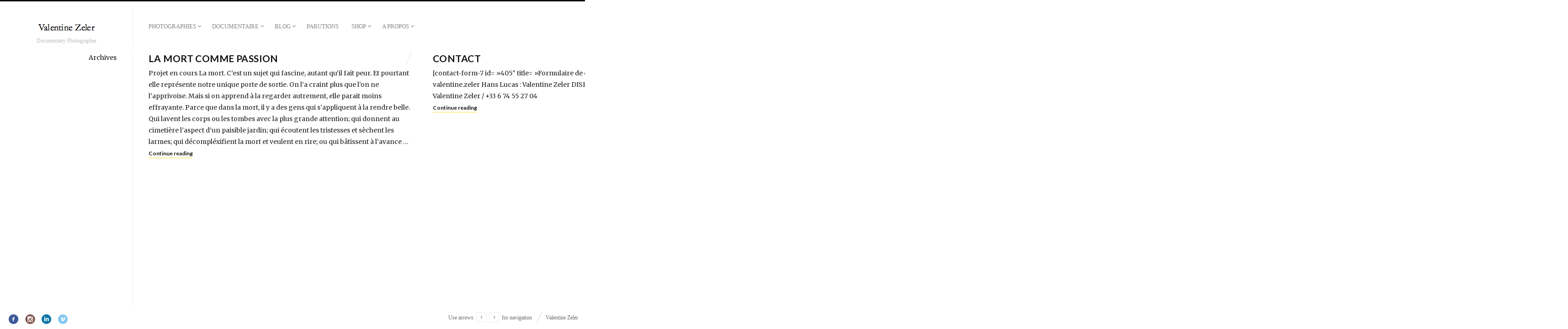

--- FILE ---
content_type: text/html; charset=UTF-8
request_url: http://valentine.zeler.net/type/gallery/
body_size: 10149
content:
<!DOCTYPE html>
<html lang="fr-FR" class="horizontal-page horizontal-posts">
<head>
<meta charset="UTF-8" />
<meta name="viewport" content="width=device-width, initial-scale=1, maximum-scale=1, user-scalable=no" />
<meta http-equiv="X-UA-Compatible" content="IE=Edge,chrome=1">
<title>Galerie &mdash; Formats &mdash; Valentine Zeler</title>
<link rel="profile" href="http://gmpg.org/xfn/11" />
<link rel="pingback" href="http://valentine.zeler.net/xmlrpc.php" />
<link href="https://fonts.googleapis.com/css?family=Merriweather" rel="stylesheet" type="text/css">
<link href="https://fonts.googleapis.com/css?family=Lato:300,400,700" rel="stylesheet" type="text/css">
<!--[if lt IE 9]>
<script src="http://valentine.zeler.net/wp-content/themes/fluxus/js/html5.js" type="text/javascript"></script>
<link rel="stylesheet" href="http://valentine.zeler.net/wp-content/themes/fluxus/css/ie.css" type="text/css" media="all" />
<script type="text/javascript">window.oldie = true;</script>
<![endif]-->
<meta name='robots' content='max-image-preview:large' />
<link rel="alternate" type="application/rss+xml" title="Valentine Zeler &raquo; Flux" href="http://valentine.zeler.net/feed/" />
<link rel="alternate" type="application/rss+xml" title="Valentine Zeler &raquo; Flux des commentaires" href="http://valentine.zeler.net/comments/feed/" />
<link rel="alternate" type="application/rss+xml" title="Flux pour Valentine Zeler &raquo; Galerie Format" href="http://valentine.zeler.net/type/gallery/feed/" />
<style id='wp-img-auto-sizes-contain-inline-css' type='text/css'>
img:is([sizes=auto i],[sizes^="auto," i]){contain-intrinsic-size:3000px 1500px}
/*# sourceURL=wp-img-auto-sizes-contain-inline-css */
</style>
<link rel='stylesheet' id='mb.miniAudioPlayer.css-css' href='http://valentine.zeler.net/wp-content/plugins/wp-miniaudioplayer/css/miniplayer.css?ver=1.9.7' type='text/css' media='screen' />
<style id='wp-emoji-styles-inline-css' type='text/css'>

	img.wp-smiley, img.emoji {
		display: inline !important;
		border: none !important;
		box-shadow: none !important;
		height: 1em !important;
		width: 1em !important;
		margin: 0 0.07em !important;
		vertical-align: -0.1em !important;
		background: none !important;
		padding: 0 !important;
	}
/*# sourceURL=wp-emoji-styles-inline-css */
</style>
<link rel='stylesheet' id='wp-block-library-css' href='http://valentine.zeler.net/wp-includes/css/dist/block-library/style.min.css?ver=6.9' type='text/css' media='all' />
<style id='global-styles-inline-css' type='text/css'>
:root{--wp--preset--aspect-ratio--square: 1;--wp--preset--aspect-ratio--4-3: 4/3;--wp--preset--aspect-ratio--3-4: 3/4;--wp--preset--aspect-ratio--3-2: 3/2;--wp--preset--aspect-ratio--2-3: 2/3;--wp--preset--aspect-ratio--16-9: 16/9;--wp--preset--aspect-ratio--9-16: 9/16;--wp--preset--color--black: #000000;--wp--preset--color--cyan-bluish-gray: #abb8c3;--wp--preset--color--white: #ffffff;--wp--preset--color--pale-pink: #f78da7;--wp--preset--color--vivid-red: #cf2e2e;--wp--preset--color--luminous-vivid-orange: #ff6900;--wp--preset--color--luminous-vivid-amber: #fcb900;--wp--preset--color--light-green-cyan: #7bdcb5;--wp--preset--color--vivid-green-cyan: #00d084;--wp--preset--color--pale-cyan-blue: #8ed1fc;--wp--preset--color--vivid-cyan-blue: #0693e3;--wp--preset--color--vivid-purple: #9b51e0;--wp--preset--gradient--vivid-cyan-blue-to-vivid-purple: linear-gradient(135deg,rgb(6,147,227) 0%,rgb(155,81,224) 100%);--wp--preset--gradient--light-green-cyan-to-vivid-green-cyan: linear-gradient(135deg,rgb(122,220,180) 0%,rgb(0,208,130) 100%);--wp--preset--gradient--luminous-vivid-amber-to-luminous-vivid-orange: linear-gradient(135deg,rgb(252,185,0) 0%,rgb(255,105,0) 100%);--wp--preset--gradient--luminous-vivid-orange-to-vivid-red: linear-gradient(135deg,rgb(255,105,0) 0%,rgb(207,46,46) 100%);--wp--preset--gradient--very-light-gray-to-cyan-bluish-gray: linear-gradient(135deg,rgb(238,238,238) 0%,rgb(169,184,195) 100%);--wp--preset--gradient--cool-to-warm-spectrum: linear-gradient(135deg,rgb(74,234,220) 0%,rgb(151,120,209) 20%,rgb(207,42,186) 40%,rgb(238,44,130) 60%,rgb(251,105,98) 80%,rgb(254,248,76) 100%);--wp--preset--gradient--blush-light-purple: linear-gradient(135deg,rgb(255,206,236) 0%,rgb(152,150,240) 100%);--wp--preset--gradient--blush-bordeaux: linear-gradient(135deg,rgb(254,205,165) 0%,rgb(254,45,45) 50%,rgb(107,0,62) 100%);--wp--preset--gradient--luminous-dusk: linear-gradient(135deg,rgb(255,203,112) 0%,rgb(199,81,192) 50%,rgb(65,88,208) 100%);--wp--preset--gradient--pale-ocean: linear-gradient(135deg,rgb(255,245,203) 0%,rgb(182,227,212) 50%,rgb(51,167,181) 100%);--wp--preset--gradient--electric-grass: linear-gradient(135deg,rgb(202,248,128) 0%,rgb(113,206,126) 100%);--wp--preset--gradient--midnight: linear-gradient(135deg,rgb(2,3,129) 0%,rgb(40,116,252) 100%);--wp--preset--font-size--small: 13px;--wp--preset--font-size--medium: 20px;--wp--preset--font-size--large: 36px;--wp--preset--font-size--x-large: 42px;--wp--preset--spacing--20: 0.44rem;--wp--preset--spacing--30: 0.67rem;--wp--preset--spacing--40: 1rem;--wp--preset--spacing--50: 1.5rem;--wp--preset--spacing--60: 2.25rem;--wp--preset--spacing--70: 3.38rem;--wp--preset--spacing--80: 5.06rem;--wp--preset--shadow--natural: 6px 6px 9px rgba(0, 0, 0, 0.2);--wp--preset--shadow--deep: 12px 12px 50px rgba(0, 0, 0, 0.4);--wp--preset--shadow--sharp: 6px 6px 0px rgba(0, 0, 0, 0.2);--wp--preset--shadow--outlined: 6px 6px 0px -3px rgb(255, 255, 255), 6px 6px rgb(0, 0, 0);--wp--preset--shadow--crisp: 6px 6px 0px rgb(0, 0, 0);}:where(.is-layout-flex){gap: 0.5em;}:where(.is-layout-grid){gap: 0.5em;}body .is-layout-flex{display: flex;}.is-layout-flex{flex-wrap: wrap;align-items: center;}.is-layout-flex > :is(*, div){margin: 0;}body .is-layout-grid{display: grid;}.is-layout-grid > :is(*, div){margin: 0;}:where(.wp-block-columns.is-layout-flex){gap: 2em;}:where(.wp-block-columns.is-layout-grid){gap: 2em;}:where(.wp-block-post-template.is-layout-flex){gap: 1.25em;}:where(.wp-block-post-template.is-layout-grid){gap: 1.25em;}.has-black-color{color: var(--wp--preset--color--black) !important;}.has-cyan-bluish-gray-color{color: var(--wp--preset--color--cyan-bluish-gray) !important;}.has-white-color{color: var(--wp--preset--color--white) !important;}.has-pale-pink-color{color: var(--wp--preset--color--pale-pink) !important;}.has-vivid-red-color{color: var(--wp--preset--color--vivid-red) !important;}.has-luminous-vivid-orange-color{color: var(--wp--preset--color--luminous-vivid-orange) !important;}.has-luminous-vivid-amber-color{color: var(--wp--preset--color--luminous-vivid-amber) !important;}.has-light-green-cyan-color{color: var(--wp--preset--color--light-green-cyan) !important;}.has-vivid-green-cyan-color{color: var(--wp--preset--color--vivid-green-cyan) !important;}.has-pale-cyan-blue-color{color: var(--wp--preset--color--pale-cyan-blue) !important;}.has-vivid-cyan-blue-color{color: var(--wp--preset--color--vivid-cyan-blue) !important;}.has-vivid-purple-color{color: var(--wp--preset--color--vivid-purple) !important;}.has-black-background-color{background-color: var(--wp--preset--color--black) !important;}.has-cyan-bluish-gray-background-color{background-color: var(--wp--preset--color--cyan-bluish-gray) !important;}.has-white-background-color{background-color: var(--wp--preset--color--white) !important;}.has-pale-pink-background-color{background-color: var(--wp--preset--color--pale-pink) !important;}.has-vivid-red-background-color{background-color: var(--wp--preset--color--vivid-red) !important;}.has-luminous-vivid-orange-background-color{background-color: var(--wp--preset--color--luminous-vivid-orange) !important;}.has-luminous-vivid-amber-background-color{background-color: var(--wp--preset--color--luminous-vivid-amber) !important;}.has-light-green-cyan-background-color{background-color: var(--wp--preset--color--light-green-cyan) !important;}.has-vivid-green-cyan-background-color{background-color: var(--wp--preset--color--vivid-green-cyan) !important;}.has-pale-cyan-blue-background-color{background-color: var(--wp--preset--color--pale-cyan-blue) !important;}.has-vivid-cyan-blue-background-color{background-color: var(--wp--preset--color--vivid-cyan-blue) !important;}.has-vivid-purple-background-color{background-color: var(--wp--preset--color--vivid-purple) !important;}.has-black-border-color{border-color: var(--wp--preset--color--black) !important;}.has-cyan-bluish-gray-border-color{border-color: var(--wp--preset--color--cyan-bluish-gray) !important;}.has-white-border-color{border-color: var(--wp--preset--color--white) !important;}.has-pale-pink-border-color{border-color: var(--wp--preset--color--pale-pink) !important;}.has-vivid-red-border-color{border-color: var(--wp--preset--color--vivid-red) !important;}.has-luminous-vivid-orange-border-color{border-color: var(--wp--preset--color--luminous-vivid-orange) !important;}.has-luminous-vivid-amber-border-color{border-color: var(--wp--preset--color--luminous-vivid-amber) !important;}.has-light-green-cyan-border-color{border-color: var(--wp--preset--color--light-green-cyan) !important;}.has-vivid-green-cyan-border-color{border-color: var(--wp--preset--color--vivid-green-cyan) !important;}.has-pale-cyan-blue-border-color{border-color: var(--wp--preset--color--pale-cyan-blue) !important;}.has-vivid-cyan-blue-border-color{border-color: var(--wp--preset--color--vivid-cyan-blue) !important;}.has-vivid-purple-border-color{border-color: var(--wp--preset--color--vivid-purple) !important;}.has-vivid-cyan-blue-to-vivid-purple-gradient-background{background: var(--wp--preset--gradient--vivid-cyan-blue-to-vivid-purple) !important;}.has-light-green-cyan-to-vivid-green-cyan-gradient-background{background: var(--wp--preset--gradient--light-green-cyan-to-vivid-green-cyan) !important;}.has-luminous-vivid-amber-to-luminous-vivid-orange-gradient-background{background: var(--wp--preset--gradient--luminous-vivid-amber-to-luminous-vivid-orange) !important;}.has-luminous-vivid-orange-to-vivid-red-gradient-background{background: var(--wp--preset--gradient--luminous-vivid-orange-to-vivid-red) !important;}.has-very-light-gray-to-cyan-bluish-gray-gradient-background{background: var(--wp--preset--gradient--very-light-gray-to-cyan-bluish-gray) !important;}.has-cool-to-warm-spectrum-gradient-background{background: var(--wp--preset--gradient--cool-to-warm-spectrum) !important;}.has-blush-light-purple-gradient-background{background: var(--wp--preset--gradient--blush-light-purple) !important;}.has-blush-bordeaux-gradient-background{background: var(--wp--preset--gradient--blush-bordeaux) !important;}.has-luminous-dusk-gradient-background{background: var(--wp--preset--gradient--luminous-dusk) !important;}.has-pale-ocean-gradient-background{background: var(--wp--preset--gradient--pale-ocean) !important;}.has-electric-grass-gradient-background{background: var(--wp--preset--gradient--electric-grass) !important;}.has-midnight-gradient-background{background: var(--wp--preset--gradient--midnight) !important;}.has-small-font-size{font-size: var(--wp--preset--font-size--small) !important;}.has-medium-font-size{font-size: var(--wp--preset--font-size--medium) !important;}.has-large-font-size{font-size: var(--wp--preset--font-size--large) !important;}.has-x-large-font-size{font-size: var(--wp--preset--font-size--x-large) !important;}
/*# sourceURL=global-styles-inline-css */
</style>

<style id='classic-theme-styles-inline-css' type='text/css'>
/*! This file is auto-generated */
.wp-block-button__link{color:#fff;background-color:#32373c;border-radius:9999px;box-shadow:none;text-decoration:none;padding:calc(.667em + 2px) calc(1.333em + 2px);font-size:1.125em}.wp-block-file__button{background:#32373c;color:#fff;text-decoration:none}
/*# sourceURL=/wp-includes/css/classic-themes.min.css */
</style>
<link rel='stylesheet' id='fv_flowplayer-css' href='http://valentine.zeler.net/wp-content/fv-flowplayer-custom/style-1.css?ver=1705501871' type='text/css' media='all' />
<link rel='stylesheet' id='fluxus-global-css' href='http://valentine.zeler.net/wp-content/themes/fluxus/css/global.css?ver=1.4.7' type='text/css' media='all' />
<link rel='stylesheet' id='fluxus-grid-css' href='http://valentine.zeler.net/wp-content/themes/fluxus/css/grid.css?ver=1.4.7' type='text/css' media='all' />
<link rel='stylesheet' id='fontello-icons-css' href='http://valentine.zeler.net/wp-content/themes/fluxus/css/fontello.css?ver=1.4.7' type='text/css' media='all' />
<link rel='stylesheet' id='style-css' href='http://valentine.zeler.net/wp-content/themes/fluxus/style.css?ver=1.4.7' type='text/css' media='all' />
<link rel='stylesheet' id='fluxus-responsive-css' href='http://valentine.zeler.net/wp-content/themes/fluxus/css/responsive.css?ver=1.4.7' type='text/css' media='all' />
<link rel='stylesheet' id='fluxus-user-css' href='http://valentine.zeler.net/wp-content/themes/fluxus/user.css?ver=1.4.7' type='text/css' media='all' />
<script type="text/javascript" src="http://valentine.zeler.net/wp-includes/js/jquery/jquery.min.js?ver=3.7.1" id="jquery-core-js"></script>
<script type="text/javascript" src="http://valentine.zeler.net/wp-includes/js/jquery/jquery-migrate.min.js?ver=3.4.1" id="jquery-migrate-js"></script>
<script type="text/javascript" src="http://valentine.zeler.net/wp-content/plugins/wp-miniaudioplayer/js/jquery.mb.miniAudioPlayer.js?ver=1.9.7" id="mb.miniAudioPlayer-js"></script>
<script type="text/javascript" src="http://valentine.zeler.net/wp-content/plugins/wp-miniaudioplayer/js/map_overwrite_default_me.js?ver=1.9.7" id="map_overwrite_default_me-js"></script>
<link rel="https://api.w.org/" href="http://valentine.zeler.net/wp-json/" /><link rel="EditURI" type="application/rsd+xml" title="RSD" href="http://valentine.zeler.net/xmlrpc.php?rsd" />
<meta name="generator" content="WordPress 6.9" />

<!-- start miniAudioPlayer custom CSS -->

<style id="map_custom_css">
       

/* DO NOT REMOVE OR MODIFY */
/*{'skinName': 'mySkin', 'borderRadius': 5, 'main': 'rgb(255, 217, 102)', 'secondary': 'rgb(68, 68, 68)', 'playerPadding': 0}*/
/* END - DO NOT REMOVE OR MODIFY */
/*++++++++++++++++++++++++++++++++++++++++++++++++++
Copyright (c) 2001-2014. Matteo Bicocchi (Pupunzi);
http://pupunzi.com/mb.components/mb.miniAudioPlayer/demo/skinMaker.html

Skin name: mySkin
borderRadius: 5
background: rgb(255, 217, 102)
icons: rgb(68, 68, 68)
border: rgb(55, 55, 55)
borderLeft: rgb(255, 230, 153)
borderRight: rgb(255, 204, 51)
mute: rgba(68, 68, 68, 0.4)
download: rgba(255, 217, 102, 0.4)
downloadHover: rgb(255, 217, 102)
++++++++++++++++++++++++++++++++++++++++++++++++++*/

/* Older browser (IE8) - not supporting rgba() */
.mbMiniPlayer.mySkin .playerTable span{background-color:#ffd966}
.mbMiniPlayer.mySkin .playerTable span.map_play{border-left:1px solid #ffd966;}
.mbMiniPlayer.mySkin .playerTable span.map_volume{border-right:1px solid #ffd966;}
.mbMiniPlayer.mySkin .playerTable span.map_volume.mute{color: #444444;}
.mbMiniPlayer.mySkin .map_download{color: #444444;}
.mbMiniPlayer.mySkin .map_download:hover{color: #444444;}
.mbMiniPlayer.mySkin .playerTable span{color: #444444;}
.mbMiniPlayer.mySkin .playerTable {border: 1px solid #444444 !important;}

/*++++++++++++++++++++++++++++++++++++++++++++++++*/

.mbMiniPlayer.mySkin .playerTable{background-color:transparent; border-radius:5px !important;}
.mbMiniPlayer.mySkin .playerTable span{background-color:rgb(255, 217, 102); padding:3px !important; font-size: 20px;}
.mbMiniPlayer.mySkin .playerTable span.map_time{ font-size: 12px !important; width: 50px !important}
.mbMiniPlayer.mySkin .playerTable span.map_title{ padding:4px !important}
.mbMiniPlayer.mySkin .playerTable span.map_play{border-left:1px solid rgb(255, 204, 51); border-radius:0 4px 4px 0 !important;}
.mbMiniPlayer.mySkin .playerTable span.map_volume{padding-left:6px !important}
.mbMiniPlayer.mySkin .playerTable span.map_volume{border-right:1px solid rgb(255, 230, 153); border-radius:4px 0 0 4px !important;}
.mbMiniPlayer.mySkin .playerTable span.map_volume.mute{color: rgba(68, 68, 68, 0.4);}
.mbMiniPlayer.mySkin .map_download{color: rgba(255, 217, 102, 0.4);}
.mbMiniPlayer.mySkin .map_download:hover{color: rgb(255, 217, 102);}
.mbMiniPlayer.mySkin .playerTable span{color: rgb(68, 68, 68);text-shadow: none!important;}
.mbMiniPlayer.mySkin .playerTable span{color: rgb(68, 68, 68);}
.mbMiniPlayer.mySkin .playerTable {border: 1px solid rgb(55, 55, 55) !important;}
.mbMiniPlayer.mySkin .playerTable span.map_title{color: #000; text-shadow:none!important}
.mbMiniPlayer.mySkin .playerTable .jp-load-bar{background-color:rgba(255, 217, 102, 0.3);}
.mbMiniPlayer.mySkin .playerTable .jp-play-bar{background-color:#ffd966;}
.mbMiniPlayer.mySkin .playerTable span.map_volumeLevel a{background-color:rgb(94, 94, 94); height:80%!important }
.mbMiniPlayer.mySkin .playerTable span.map_volumeLevel a.sel{background-color:#444444;}
.mbMiniPlayer.mySkin  span.map_download{font-size:50px !important;}
/* Wordpress playlist select */
.map_pl_container .pl_item.sel{background-color:#ffd966 !important; color: #444444}
/*++++++++++++++++++++++++++++++++++++++++++++++++*/

       </style>
	
<!-- end miniAudioPlayer custom CSS -->	
<link rel="icon" href="http://valentine.zeler.net/wp-content/uploads/2018/05/cropped-aaa-1-32x32.png" sizes="32x32" />
<link rel="icon" href="http://valentine.zeler.net/wp-content/uploads/2018/05/cropped-aaa-1-192x192.png" sizes="192x192" />
<link rel="apple-touch-icon" href="http://valentine.zeler.net/wp-content/uploads/2018/05/cropped-aaa-1-180x180.png" />
<meta name="msapplication-TileImage" content="http://valentine.zeler.net/wp-content/uploads/2018/05/cropped-aaa-1-270x270.png" />
		<style type="text/css" id="wp-custom-css">
			
		</style>
		</head>

<body class="archive tax-post_format term-post-format-gallery term-5 wp-theme-fluxus">

<div id="page-wrapper">

  <header id="header" class="clearfix">
    <hgroup>
      <h2 class="site-title">
        <a href="http://valentine.zeler.net/" title="Valentine Zeler" rel="home">            <img class="logo logo-no-retina" src="http://valentine.zeler.net/wp-content/uploads/2018/05/Capture-d’écran-2018-05-10-à-17.19.18.png" alt="Valentine Zeler"  width="194" height="56"  />        </a>
      </h2>
                <h2 class="site-description">Documentary Photographer</h2>    </hgroup>

    <div class="site-navigation" data-image="">
      <nav class="primary-navigation"><ul id="menu-menu" class="menu"><li id="menu-item-3610" class="menu-item menu-item-type-taxonomy menu-item-object-fluxus-project-type menu-item-has-children has-children menu-item-3610"><a href="http://valentine.zeler.net/4376-2/photographie/">Photographies</a>
<ul class="sub-menu">
	<li id="menu-item-4473" class="menu-item menu-item-type-taxonomy menu-item-object-fluxus-project-type menu-item-has-children has-children menu-item-4473"><a href="http://valentine.zeler.net/4376-2/projets/">Projets Documentaires</a>
	<ul class="sub-menu">
		<li id="menu-item-4781" class="menu-item menu-item-type-post_type menu-item-object-fluxus_portfolio menu-item-4781"><a href="http://valentine.zeler.net/4376-2/projets/nos-paysages-interieurs/">Nos paysages intérieurs</a></li>
		<li id="menu-item-4982" class="menu-item menu-item-type-post_type menu-item-object-fluxus_portfolio menu-item-4982"><a href="http://valentine.zeler.net/4376-2/projets/marthe-une-maraichere-dans-le-temps-mais-dans-le-vent/">Marthe, une maraîchère dans le temps, mais dans le vent</a></li>
		<li id="menu-item-4476" class="menu-item menu-item-type-post_type menu-item-object-fluxus_portfolio menu-item-4476"><a href="http://valentine.zeler.net/4376-2/projets/memoire-dhommes/">Mémoire d’Hommes</a></li>
		<li id="menu-item-2725" class="menu-item menu-item-type-post_type menu-item-object-fluxus_portfolio menu-item-2725"><a href="http://valentine.zeler.net/4376-2/projets/pour-ne-jamais-oublier/">Pour ne jamais oublier</a></li>
	</ul>
</li>
	<li id="menu-item-1022" class="menu-item menu-item-type-taxonomy menu-item-object-fluxus-project-type menu-item-has-children has-children menu-item-1022"><a href="http://valentine.zeler.net/4376-2/reportage/">Reportage</a>
	<ul class="sub-menu">
		<li id="menu-item-3516" class="menu-item menu-item-type-post_type menu-item-object-fluxus_portfolio menu-item-3516"><a href="http://valentine.zeler.net/4376-2/reportage/sous-les-paves/">Sous les pavés</a></li>
		<li id="menu-item-4985" class="menu-item menu-item-type-post_type menu-item-object-fluxus_portfolio menu-item-4985"><a href="http://valentine.zeler.net/4376-2/reportage/gilets-jaunes-de-la-revolte-a-la-repression/">Gilets Jaunes : De la révolte à la répression</a></li>
		<li id="menu-item-3288" class="menu-item menu-item-type-post_type menu-item-object-fluxus_portfolio menu-item-3288"><a href="http://valentine.zeler.net/4376-2/reportage/un-air-doux-de-fin-de-monde/">Un doux air de fin de monde</a></li>
		<li id="menu-item-986" class="menu-item menu-item-type-post_type menu-item-object-fluxus_portfolio menu-item-986"><a href="http://valentine.zeler.net/4376-2/reportage/fabrication-de-torches/">Des entorches et des hommes</a></li>
	</ul>
</li>
	<li id="menu-item-3522" class="menu-item menu-item-type-taxonomy menu-item-object-fluxus-project-type menu-item-has-children has-children menu-item-3522"><a href="http://valentine.zeler.net/4376-2/portfolio/">Portfolio</a>
	<ul class="sub-menu">
		<li id="menu-item-1871" class="menu-item menu-item-type-post_type menu-item-object-fluxus_portfolio menu-item-1871"><a href="http://valentine.zeler.net/4376-2/portfolio/meli-melo/">Actualité</a></li>
		<li id="menu-item-1869" class="menu-item menu-item-type-post_type menu-item-object-fluxus_portfolio menu-item-1869"><a href="http://valentine.zeler.net/4376-2/portfolio/voyages/">Voyages</a></li>
	</ul>
</li>
	<li id="menu-item-5251" class="menu-item menu-item-type-taxonomy menu-item-object-fluxus-project-type menu-item-has-children has-children menu-item-5251"><a href="http://valentine.zeler.net/4376-2/inclasse/">Inclassés</a>
	<ul class="sub-menu">
		<li id="menu-item-4106" class="menu-item menu-item-type-post_type menu-item-object-fluxus_portfolio menu-item-4106"><a href="http://valentine.zeler.net/4376-2/inclasse/vers-la-lumiere/">Vers la lumière</a></li>
		<li id="menu-item-1200" class="menu-item menu-item-type-post_type menu-item-object-fluxus_portfolio menu-item-1200"><a href="http://valentine.zeler.net/4376-2/photographie/etrange-carnaval/">Etrange soirée</a></li>
		<li id="menu-item-2013" class="menu-item menu-item-type-post_type menu-item-object-fluxus_portfolio menu-item-2013"><a href="http://valentine.zeler.net/4376-2/photographie/lempire-des-lumieres/">L’empire des lumières</a></li>
	</ul>
</li>
</ul>
</li>
<li id="menu-item-3855" class="menu-item menu-item-type-taxonomy menu-item-object-post_tag menu-item-has-children has-children menu-item-3855"><a href="http://valentine.zeler.net/tag/documentaire/">Documentaire</a>
<ul class="sub-menu">
	<li id="menu-item-3856" class="menu-item menu-item-type-post_type menu-item-object-post menu-item-3856"><a href="http://valentine.zeler.net/journal-dun-confinement/">Journal d’un confinement</a></li>
</ul>
</li>
<li id="menu-item-999" class="menu-item menu-item-type-taxonomy menu-item-object-category menu-item-has-children has-children menu-item-999"><a href="http://valentine.zeler.net/category/blog/">Blog</a>
<ul class="sub-menu">
	<li id="menu-item-1018" class="menu-item menu-item-type-taxonomy menu-item-object-category menu-item-has-children has-children menu-item-1018"><a href="http://valentine.zeler.net/category/interviews/">Histoires</a>
	<ul class="sub-menu">
		<li id="menu-item-3563" class="menu-item menu-item-type-post_type menu-item-object-post menu-item-3563"><a href="http://valentine.zeler.net/recit-de-siberie-2020/">Récit de Sibérie – 2020</a></li>
		<li id="menu-item-1985" class="menu-item menu-item-type-post_type menu-item-object-post menu-item-1985"><a href="http://valentine.zeler.net/la-mort-comme-passion/">La mort comme passion</a></li>
		<li id="menu-item-1305" class="menu-item menu-item-type-post_type menu-item-object-post menu-item-1305"><a href="http://valentine.zeler.net/mon-mai-68/">Mon Mai 68</a></li>
		<li id="menu-item-742" class="menu-item menu-item-type-post_type menu-item-object-post menu-item-742"><a href="http://valentine.zeler.net/guerre-politique-a-travers-lobjectif-de-jean-claude-coutausse/">Guerre et politique, vu à travers l’objectif de Jean Claude Coutausse</a></li>
		<li id="menu-item-744" class="menu-item menu-item-type-post_type menu-item-object-post menu-item-744"><a href="http://valentine.zeler.net/combattre-photographie-zakaria-abdelkafi/">Combattre par la photographie, Zakaria Abdelkafi</a></li>
		<li id="menu-item-741" class="menu-item menu-item-type-post_type menu-item-object-post menu-item-741"><a href="http://valentine.zeler.net/corentin-fohlen-loin-cliches-de-haiti/">Corentin Fohlen, loin des clichés de Haïti</a></li>
	</ul>
</li>
</ul>
</li>
<li id="menu-item-1445" class="menu-item menu-item-type-post_type menu-item-object-fluxus_portfolio menu-item-1445"><a href="http://valentine.zeler.net/4376-2/uncategorized/publications/">Parutions</a></li>
<li id="menu-item-2481" class="menu-item menu-item-type-taxonomy menu-item-object-fluxus-project-type menu-item-has-children has-children menu-item-2481"><a href="http://valentine.zeler.net/4376-2/shop/">Shop</a>
<ul class="sub-menu">
	<li id="menu-item-1618" class="menu-item menu-item-type-post_type menu-item-object-fluxus_portfolio menu-item-1618"><a href="http://valentine.zeler.net/4376-2/shop/tirages/">Tirages Photos</a></li>
</ul>
</li>
<li id="menu-item-1970" class="menu-item menu-item-type-taxonomy menu-item-object-category menu-item-has-children has-children menu-item-1970"><a href="http://valentine.zeler.net/category/a-propos/">A propos</a>
<ul class="sub-menu">
	<li id="menu-item-1880" class="menu-item menu-item-type-post_type menu-item-object-post menu-item-1880"><a href="http://valentine.zeler.net/about/">Présentation &#038; contact</a></li>
	<li id="menu-item-3549" class="menu-item menu-item-type-post_type menu-item-object-post menu-item-3549"><a href="http://valentine.zeler.net/livres/">Livres en PDF</a></li>
	<li id="menu-item-5183" class="menu-item menu-item-type-taxonomy menu-item-object-fluxus-project-type menu-item-has-children has-children menu-item-5183"><a href="http://valentine.zeler.net/4376-2/residence/">Résidences</a>
	<ul class="sub-menu">
		<li id="menu-item-5177" class="menu-item menu-item-type-post_type menu-item-object-fluxus_portfolio menu-item-5177"><a href="http://valentine.zeler.net/4376-2/residence/a-coeur-de-musique/">A coeur de musique</a></li>
		<li id="menu-item-4991" class="menu-item menu-item-type-post_type menu-item-object-page menu-item-4991"><a href="http://valentine.zeler.net/residences/">Les p’tits Vosgiens</a></li>
	</ul>
</li>
</ul>
</li>
</ul></nav>    </div>
  </header>
  <div id="main" class="site site-with-sidebar">
    <div id="content" class="site-content">
            <div class="horizontal-content">                    <div class="horizontal-item">
                        <article id="post-1978" class="post-1978 post type-post status-publish format-gallery hentry category-projets post_format-post-format-gallery post-without-featured-image">	<div class="text-contents">
			<header class="entry-header">
				<h1 class="entry-title">
					<a href="http://valentine.zeler.net/la-mort-comme-passion/" title="Permalink to La mort comme passion">
						La mort comme passion					</a>
				</h1>
				<time class="entry-date" datetime="2018-12-22T19:20:36+01:00" pubdate></time>			</header>
		<div class="entry-summary"><p>Projet en cours La mort. C&rsquo;est un sujet qui fascine, autant qu&rsquo;il fait peur. Et pourtant elle représente notre unique porte de sortie. On l&rsquo;a craint plus que l&rsquo;on ne l&rsquo;apprivoise. Mais si on apprend à la regarder autrement, elle parait moins effrayante. Parce que dans la mort, il y a des gens qui s&rsquo;appliquent à la rendre belle. Qui lavent les corps ou les tombes avec la plus grande attention; qui donnent au cimetière l&rsquo;aspect d&rsquo;un paisible jardin; qui écoutent les tristesses et sèchent les larmes; qui décompléxifient la mort et veulent en rire; ou qui bâtissent à l&rsquo;avance &hellip;</p>
<div class="wrap-excerpt-more"><a class="excerpt-more" href="http://valentine.zeler.net/la-mort-comme-passion/">Continue reading</a></div>
		</div>

	</div>

</article>
                    </div>
                                        <div class="horizontal-item">
                        <article id="post-591" class="post-591 post type-post status-publish format-gallery hentry category-a-propos category-contact post_format-post-format-gallery post-without-featured-image">	<div class="text-contents">
			<header class="entry-header">
				<h1 class="entry-title">
					<a href="http://valentine.zeler.net/contact/" title="Permalink to Contact">
						Contact					</a>
				</h1>
				<time class="entry-date" datetime="2018-11-21T14:42:00+01:00" pubdate></time>			</header>
		<div class="entry-summary"><p>[contact-form-7 id= »405&Prime; title= »Formulaire de contact 1&Prime;] Instagram : valentine.zeler Hans Lucas : Valentine Zeler DISPONIBLE POUR DES COMMANDES Valentine Zeler / +33 6 74 55 27 04</p>
<div class="wrap-excerpt-more"><a class="excerpt-more" href="http://valentine.zeler.net/contact/">Continue reading</a></div>
		</div>

	</div>

</article>
                    </div>
                                        <div class="horizontal-item">
                        <article id="post-1567" class="post-1567 post type-post status-publish format-gallery hentry category-diaporamas-sonores post_format-post-format-gallery post-without-featured-image">	<div class="text-contents">
			<header class="entry-header">
				<h1 class="entry-title">
					<a href="http://valentine.zeler.net/la-pagode-vietnamienne-a-evry/" title="Permalink to La Pagode Vietnamienne à Evry">
						La Pagode Vietnamienne à Evry					</a>
				</h1>
				<time class="entry-date" datetime="2018-10-27T21:37:27+02:00" pubdate></time>			</header>
		<div class="entry-summary"><p>Tous les deux ans, Vénérables et Fidèles Bouddhistes du monde entier se réunissent à l&rsquo;occasion d’une congrégation Intercontinentale. Des centaines de bouddhistes se sont cette année retrouvés à la Pagode Khanh Anh d’Evry, la plus grande Pagode d’Europe pour la 11e journée du Ressourcement. Entre conférences, prières et manifestation*, ce diaporama sonore raconte le quotidien à la Pagode durant cet événement symbolique pour la communauté bouddhique vietnamienne. *Manifestation au Trocadéro contre le projet portant sur la création de Zones Economiques Spéciales au Vietnam louées à la Chine.</p>
<div class="wrap-excerpt-more"><a class="excerpt-more" href="http://valentine.zeler.net/la-pagode-vietnamienne-a-evry/">Continue reading</a></div>
		</div>

	</div>

</article>
                    </div>
                                        <div class="horizontal-item">
                        <article id="post-1210" class="post-1210 post type-post status-publish format-gallery hentry category-diaporamas-sonores post_format-post-format-gallery post-without-featured-image">	<div class="text-contents">
			<header class="entry-header">
				<h1 class="entry-title">
					<a href="http://valentine.zeler.net/mon-mai-68/" title="Permalink to Mon Mai 68">
						Mon Mai 68					</a>
				</h1>
				<time class="entry-date" datetime="2018-03-26T17:00:05+02:00" pubdate></time>			</header>
		<div class="entry-summary"><p>Mai 68. Ça parait loin et pourtant c&rsquo;est toujours présent. Il y a 50 ans, la France a connu dans ses rues, l&rsquo;hécatombe. Paris. L&rsquo;anarchisme dans sa splendeur, la joie, la fête, la revendication, la confrontation et l&rsquo;action. La parole libre et la cohésion. A travers ces portraits, on peut se plonger à nouveau dans cet événement qui a marqué l&rsquo;histoire. Un événement où tous les espoirs étaient permis. Khaya, Martine et Francis nous racontent leur Mai 68, chacun l&rsquo;ayant vécu à sa manière. De tous, il en ressort une certaine nostalgie. Ils en sont conscients, ce mouvement social a &hellip;</p>
<div class="wrap-excerpt-more"><a class="excerpt-more" href="http://valentine.zeler.net/mon-mai-68/">Continue reading</a></div>
		</div>

	</div>

</article>
                    </div>
                                        <div class="horizontal-item">
                        <article id="post-748" class="post-748 post type-post status-publish format-gallery hentry category-a-propos category-livres post_format-post-format-gallery post-without-featured-image">	<div class="text-contents">
			<header class="entry-header">
				<h1 class="entry-title">
					<a href="http://valentine.zeler.net/livres/" title="Permalink to Livres">
						Livres					</a>
				</h1>
				<time class="entry-date" datetime="2017-12-10T20:42:53+01:00" pubdate></time>			</header>
		<div class="entry-summary"><p>Livres auto-édités, disponibles en pdf : ○ Carnet de voyage de mon voyage en Sibérie : Russie 2020 ○ Le fond de l&rsquo;air est jaune : Livre photo ○ Sous les voiles, la condition de la femme indienne : Livre Photo ○ Varanasi, entre tradition et mondialisation : Livre Photo Bonne lecture 🙂</p>
<div class="wrap-excerpt-more"><a class="excerpt-more" href="http://valentine.zeler.net/livres/">Continue reading</a></div>
		</div>

	</div>

</article>
                    </div>
                                </div>    </div>

    <div class="sidebar sidebar-general widget-area">
    <div class="scroll-container">
        <div class="scrollbar"><div class="track"><div class="thumb"><div class="end"></div></div></div></div>
        <div class="viewport">
            <div class="overview">
                
                        <hgroup class="archive-results-hgroup">
                            <h2 class="subtitle">Archives                            </h2>
                            <h1 class="title">                            </h1>
                        </hgroup>            </div>
        </div>
    </div>

</div>
</div>


    <div id="footer-push"></div>
</div><!-- #page-wrapper -->

<footer id="footer">
    <div class="footer-inner clearfix">
                    <div class="social-networks"><a class="icon-social icon-facebook-circled" href="https://www.facebook.com/valentine.zeler" target="_blank" title="Connect on Facebook" rel="nofollow"></a><a class="icon-social icon-instagram-circled" href="https://www.instagram.com/valentine.zeler/" target="_blank" title="Connect on Instagram" rel="nofollow"></a><a class="icon-social icon-linkedin-circled" href="https://www.linkedin.com/in/valentine-zeler-91b05290/" target="_blank" title="Connect on Linkedin" rel="nofollow"></a><a class="icon-social icon-vimeo-circled" href="https://vimeo.com/user79847329" target="_blank" title="Connect on Vimeo" rel="nofollow"></a></div>        <div class="footer-links">                <div class="credits">Valentine Zeler</div>        </div>
        <div class="nav-tip">
            Use arrows <a href="#" class="button-minimal icon-left-open-mini" id="key-left"></a><a href="#" class="button-minimal icon-right-open-mini" id="key-right"></a> for navigation        </div>
            </div>
</footer>
<script type="speculationrules">
{"prefetch":[{"source":"document","where":{"and":[{"href_matches":"/*"},{"not":{"href_matches":["/wp-*.php","/wp-admin/*","/wp-content/uploads/*","/wp-content/*","/wp-content/plugins/*","/wp-content/themes/fluxus/*","/*\\?(.+)"]}},{"not":{"selector_matches":"a[rel~=\"nofollow\"]"}},{"not":{"selector_matches":".no-prefetch, .no-prefetch a"}}]},"eagerness":"conservative"}]}
</script>
<script type="text/javascript" src="http://valentine.zeler.net/wp-includes/js/underscore.min.js?ver=1.13.7" id="underscore-js"></script>
<script type="text/javascript" src="http://valentine.zeler.net/wp-content/themes/fluxus/js/jquery.tinyscrollbar.js?ver=1.4.7" id="tinyscrollbar-js"></script>
<script type="text/javascript" src="http://valentine.zeler.net/wp-content/themes/fluxus/js/jquery.sharrre.js?ver=1.4.7" id="sharrre-js"></script>
<script type="text/javascript" src="http://valentine.zeler.net/wp-content/themes/fluxus/js/jquery.transit.js?ver=1.4.7" id="jquery-transit-js"></script>
<script type="text/javascript" src="http://valentine.zeler.net/wp-content/themes/fluxus/js/helpers.js?ver=1.4.7" id="fluxus-helpers-js"></script>
<script type="text/javascript" src="http://valentine.zeler.net/wp-content/themes/fluxus/js/lib/normalize-wheel.js?ver=1.4.7" id="normalize-wheel-js"></script>
<script type="text/javascript" src="http://valentine.zeler.net/wp-content/themes/fluxus/js/utils.js?ver=1.4.7" id="fluxus-utils-js"></script>
<script type="text/javascript" src="http://valentine.zeler.net/wp-content/themes/fluxus/js/jquery.fluxus-grid.js?ver=1.4.7" id="fluxus-grid-js"></script>
<script type="text/javascript" src="http://valentine.zeler.net/wp-content/themes/fluxus/js/jquery.reveal.js?ver=1.4.7" id="fluxus-reveal-js"></script>
<script type="text/javascript" src="http://valentine.zeler.net/wp-content/themes/fluxus/js/jquery.fluxus-lightbox.js?ver=1.4.7" id="fluxus-lightbox-js"></script>
<script type="text/javascript" src="http://valentine.zeler.net/wp-content/themes/fluxus/js/iscroll.js?ver=1.4.7" id="iscroll-js"></script>
<script type="text/javascript" src="http://valentine.zeler.net/wp-content/themes/fluxus/js/jquery.fluxus-slider.js?ver=1.4.7" id="fluxus-slider-js"></script>
<script type="text/javascript" src="http://valentine.zeler.net/wp-content/themes/fluxus/js/burger-menu.js?ver=1.4.7" id="burger-menu-js"></script>
<script type="text/javascript" src="http://valentine.zeler.net/wp-content/themes/fluxus/js/fastclick.js?ver=1.4.7" id="fastclick-js"></script>
<script type="text/javascript" src="http://valentine.zeler.net/wp-content/themes/fluxus/js/main.js?ver=1.4.7" id="fluxus-js"></script>
<script type="text/javascript" src="http://valentine.zeler.net/wp-content/themes/fluxus/js/user.js?ver=1.4.7" id="fluxus-user-js"></script>
<script id="wp-emoji-settings" type="application/json">
{"baseUrl":"https://s.w.org/images/core/emoji/17.0.2/72x72/","ext":".png","svgUrl":"https://s.w.org/images/core/emoji/17.0.2/svg/","svgExt":".svg","source":{"concatemoji":"http://valentine.zeler.net/wp-includes/js/wp-emoji-release.min.js?ver=6.9"}}
</script>
<script type="module">
/* <![CDATA[ */
/*! This file is auto-generated */
const a=JSON.parse(document.getElementById("wp-emoji-settings").textContent),o=(window._wpemojiSettings=a,"wpEmojiSettingsSupports"),s=["flag","emoji"];function i(e){try{var t={supportTests:e,timestamp:(new Date).valueOf()};sessionStorage.setItem(o,JSON.stringify(t))}catch(e){}}function c(e,t,n){e.clearRect(0,0,e.canvas.width,e.canvas.height),e.fillText(t,0,0);t=new Uint32Array(e.getImageData(0,0,e.canvas.width,e.canvas.height).data);e.clearRect(0,0,e.canvas.width,e.canvas.height),e.fillText(n,0,0);const a=new Uint32Array(e.getImageData(0,0,e.canvas.width,e.canvas.height).data);return t.every((e,t)=>e===a[t])}function p(e,t){e.clearRect(0,0,e.canvas.width,e.canvas.height),e.fillText(t,0,0);var n=e.getImageData(16,16,1,1);for(let e=0;e<n.data.length;e++)if(0!==n.data[e])return!1;return!0}function u(e,t,n,a){switch(t){case"flag":return n(e,"\ud83c\udff3\ufe0f\u200d\u26a7\ufe0f","\ud83c\udff3\ufe0f\u200b\u26a7\ufe0f")?!1:!n(e,"\ud83c\udde8\ud83c\uddf6","\ud83c\udde8\u200b\ud83c\uddf6")&&!n(e,"\ud83c\udff4\udb40\udc67\udb40\udc62\udb40\udc65\udb40\udc6e\udb40\udc67\udb40\udc7f","\ud83c\udff4\u200b\udb40\udc67\u200b\udb40\udc62\u200b\udb40\udc65\u200b\udb40\udc6e\u200b\udb40\udc67\u200b\udb40\udc7f");case"emoji":return!a(e,"\ud83e\u1fac8")}return!1}function f(e,t,n,a){let r;const o=(r="undefined"!=typeof WorkerGlobalScope&&self instanceof WorkerGlobalScope?new OffscreenCanvas(300,150):document.createElement("canvas")).getContext("2d",{willReadFrequently:!0}),s=(o.textBaseline="top",o.font="600 32px Arial",{});return e.forEach(e=>{s[e]=t(o,e,n,a)}),s}function r(e){var t=document.createElement("script");t.src=e,t.defer=!0,document.head.appendChild(t)}a.supports={everything:!0,everythingExceptFlag:!0},new Promise(t=>{let n=function(){try{var e=JSON.parse(sessionStorage.getItem(o));if("object"==typeof e&&"number"==typeof e.timestamp&&(new Date).valueOf()<e.timestamp+604800&&"object"==typeof e.supportTests)return e.supportTests}catch(e){}return null}();if(!n){if("undefined"!=typeof Worker&&"undefined"!=typeof OffscreenCanvas&&"undefined"!=typeof URL&&URL.createObjectURL&&"undefined"!=typeof Blob)try{var e="postMessage("+f.toString()+"("+[JSON.stringify(s),u.toString(),c.toString(),p.toString()].join(",")+"));",a=new Blob([e],{type:"text/javascript"});const r=new Worker(URL.createObjectURL(a),{name:"wpTestEmojiSupports"});return void(r.onmessage=e=>{i(n=e.data),r.terminate(),t(n)})}catch(e){}i(n=f(s,u,c,p))}t(n)}).then(e=>{for(const n in e)a.supports[n]=e[n],a.supports.everything=a.supports.everything&&a.supports[n],"flag"!==n&&(a.supports.everythingExceptFlag=a.supports.everythingExceptFlag&&a.supports[n]);var t;a.supports.everythingExceptFlag=a.supports.everythingExceptFlag&&!a.supports.flag,a.supports.everything||((t=a.source||{}).concatemoji?r(t.concatemoji):t.wpemoji&&t.twemoji&&(r(t.twemoji),r(t.wpemoji)))});
//# sourceURL=http://valentine.zeler.net/wp-includes/js/wp-emoji-loader.min.js
/* ]]> */
</script>

	<!-- start miniAudioPlayer initializer -->
	<script type="text/javascript">

	let isGutenberg = true;
	let miniAudioPlayer_replaceDefault = 1;
	let miniAudioPlayer_excluded = "map_excluded";
	let miniAudioPlayer_replaceDefault_show_title = 1;

	let miniAudioPlayer_defaults = {
				inLine:true,
                width:"350",
				skin:"black",
				animate:true,
				volume:.5,
				autoplay:false,
				showVolumeLevel:true,
				allowMute: true,
				showTime:true,
				id3:false,
				showRew:true,
				addShadow: false,
				downloadable:false,
				downloadPage: null,
				swfPath:"http://valentine.zeler.net/wp-content/plugins/wp-miniaudioplayer/js/",
				onReady: function(player, $controlsBox){
				   if(player.opt.downloadable && player.opt.downloadablesecurity && !false){
				        jQuery(".map_download", $controlsBox).remove();
				   }
				}
		};

    function initializeMiniAudioPlayer(){
         jQuery(".mejs-container a").addClass(miniAudioPlayer_excluded);
         jQuery("a[href *= '.mp3']").not(".map_excluded").not(".wp-playlist-caption").not("[download]").mb_miniPlayer(miniAudioPlayer_defaults);
    }

    //if(1)
        jQuery("body").addClass("map_replaceDefault");

	jQuery(function(){
     // if(1)
         setTimeout(function(){replaceDefault();},10);
      
      initializeMiniAudioPlayer();
      jQuery(document).ajaxSuccess(function(event, xhr, settings) {
        initializeMiniAudioPlayer();
      });
	});
	</script>
	<!-- end miniAudioPlayer initializer -->

	</body>
</html>

--- FILE ---
content_type: application/javascript
request_url: http://valentine.zeler.net/wp-content/themes/fluxus/js/utils.js?ver=1.4.7
body_size: 4409
content:
/**
 * This file contains various functions and tiny
 * plugins mainly used by main.js
 */


/**
 * Detection for various devices and browsers.
 *
 * window.device
 */
(function ($) {

  var $html = $('html'),
      userAgent = window.navigator.userAgent.toLowerCase(),
      check = function (needle) {
        return userAgent.indexOf(needle) !== -1
      };

  window.device = {
    iphone: check('iphone'),
    ipad: check('ipad'),
    ipod: check('ipod'),
    android: check('android'),
    blackberry: check('blackberry') || check('bb10') || check('rim')
  };

  device.ios = device.iphone || device.ipod || device.ipad;
  device.mobile = device.ios || device.android;

  device.ios4 = function () {
    if (device.ios) {
      if (/OS [2-4]_\d(_\d)? like Mac OS X/i.test(userAgent)) {
        $html.addClass('ipad-ios4');
        return true;
      } else if (/CPU like Mac OS X/i.test(userAgent)) {
        $html.addClass('ipad-ios4');
        return true;
      }
    }
    return false;
  }();

  $html.addClass(device.mobile ? 'mobile-device' : 'non-mobile-device');

})(jQuery);


/**
 * jQuery plugins
 */
;(function ($, window, $window, isUndefined) {

  $.support.transform = (function() {
    var elStyle = document.createElement('div').style;

    return elStyle.transition !== isUndefined ||
           elStyle.WebkitTransition !== isUndefined ||
           elStyle.MozTransition !== isUndefined ||
           elStyle.MsTransition !== isUndefined ||
           elStyle.OTransition !== isUndefined;

  })();


  /**
   * --------------------------------------------------------------------
   * Positions element in the vertical middle.
   * --------------------------------------------------------------------
   *
   * Usage: $('.element').vcenter();
   */
  $.fn.vcenter = function (options) {

    return this.each(function () {

      var $el = $(this);

      // Use CSS3
      if ($.support.transform) {

        $el.css('transform', 'translate(0, -50%)');

      // In case we are on IE8
      } else {

        var resizer = function () {
            var $p = $el.parent(),
                $offsetP = $el.offsetParent(), // Find a parent that has a position
                middle = $el.height() / -2;

            // If parent does not have position, then calculate the parent offset.
            if ($offsetP.get(0) != $p.get(0)) {
                middle += $p.position().top / 2;
            }

            $el.css('margin-top', middle);
        };

        $window.on('resize.vcenter', _.debounce(resizer));
        resizer();

      }

    });

  };


  // Legacy
  $.fn.verticalCenter = function( options ) {

    var $t = $( this );

    if ( $t.length > 1 ) {

      $t.each( function () {
        $( this ).verticalCenter( options );
      });

    } else {

      var defaults = {
        preloadSiblings: true
      }

      options = $.extend( {}, defaults, options );

      var $p = $t.parent();
      var height = $t.outerHeight();
      var parentHeight = $p.height();

      if ( options.preloadSiblings ) {

        var $imageSiblings = $p.find( 'img' );

        if ( $imageSiblings.length && ( $t.data( 'child-images-loaded' ) == isUndefined ) ) {

          $t.data( 'child-images-loaded', true );

          $t.css( 'visibility', 'hidden' );

          $imageSiblings.each( function () {

            var img = new Image();

            $( img ).error( function () {

              $t.hide().css( 'visibility', 'visible' ).fadeIn();
              $t.verticalCenter();

            } ).load( function () {

              $t.hide().css( 'visibility', 'visible' ).fadeIn();
              $t.verticalCenter();

            } );

            img.src = $( this ).attr( 'src' );

          });

        }

      }

      if ( parentHeight <= height ) {
          return;
      }

      var top = Math.floor( (parentHeight - height) / 2 ),
          position = $t.css( 'position' );

      if ( ( position == 'absolute' ) || ( position == 'relative' ) ) {
        $t.css( 'top', top );
      } else {
        $t.css({
          top: top,
          position: 'relative'
        });
      }

    }

    return this;

  };

  /**
   * --------------------------------------------------------------------
   * Preloads images.
   * Usage: $.preloadImage(src).then(function (img) { alert(img.width) });
   * --------------------------------------------------------------------
   */
  $.preloadImage = function (src) {
    var img = new Image(),
        dfd = new $.Deferred();

    $(img).load(function () {
      dfd.resolveWith(this, [img]);
    }).error(function () {
      dfd.resolveWith(this, [false])
    });

    img.src = src;

    return dfd;
  }

  /**
   * --------------------------------------------------------------------
   * Returns highest DOM element in the jQuery array.
   * --------------------------------------------------------------------
   */
  $.fn.highestElement = function () {

    var $el = $(this),
        elementHeight = 0,
        elementIndex = false;

    $el.each(function (index) {
      var height = $(this).outerHeight();

      if (height > elementHeight) {
        elementHeight = height;
        elementIndex = index;
      }
    });

    return elementIndex !== false ? $el.eq(elementIndex) : $('');

  };


  /**
   * --------------------------------------------------------------------
   * Changes CSS while remembering old value, so it can be restored later.
   * --------------------------------------------------------------------
   */
  $.fn.addTempCss = function(cssProp, cssValue) {

    if (this.data('temp-css-' + cssProp) == isUndefined) {
      this.data('temp-css-' + cssProp, this.css(cssProp));
    }

    return this.css(cssProp, cssValue);

  };

  $.fn.removeTempCss = function(cssProp) {

    var originalValue = this.data('temp-css-' + cssProp);

    if (originalValue) {
      this.removeData('temp-css-' + cssProp);
      this.css(cssProp, originalValue);
    }

    return this;

  };

  // hoverIntent r6 // 2011.02.26 // jQuery 1.5.1+
  $.fn.hoverIntent=function(f,g){var cfg={sensitivity:7,interval:100,timeout:0};cfg=$.extend(cfg,g?{over:f,out:g}:f);var cX,cY,pX,pY;var track=function(ev){cX=ev.pageX;cY=ev.pageY};var compare=function(ev,ob){ob.hoverIntent_t=clearTimeout(ob.hoverIntent_t);if((Math.abs(pX-cX)+Math.abs(pY-cY))<cfg.sensitivity){$(ob).unbind("mousemove",track);ob.hoverIntent_s=1;return cfg.over.apply(ob,[ev])}else{pX=cX;pY=cY;ob.hoverIntent_t=setTimeout(function(){compare(ev,ob)},cfg.interval)}};var delay=function(ev,ob){ob.hoverIntent_t=clearTimeout(ob.hoverIntent_t);ob.hoverIntent_s=0;return cfg.out.apply(ob,[ev])};var handleHover=function(e){var ev=jQuery.extend({},e);var ob=this;if(ob.hoverIntent_t){ob.hoverIntent_t=clearTimeout(ob.hoverIntent_t)}if(e.type=="mouseenter"){pX=ev.pageX;pY=ev.pageY;$(ob).bind("mousemove",track);if(ob.hoverIntent_s!=1){ob.hoverIntent_t=setTimeout(function(){compare(ev,ob)},cfg.interval)}}else{$(ob).unbind("mousemove",track);if(ob.hoverIntent_s==1){ob.hoverIntent_t=setTimeout(function(){delay(ev,ob)},cfg.timeout)}}};return this.bind('mouseenter',handleHover).bind('mouseleave',handleHover)};

  // jquery-touchwipe Andreas Waltl, netCU Internetagentur (http://www.netcu.de)
  (function(){$.fn.touchwipe=function(settings){var config={min_move_x:20,min_move_y:20,wipeLeft:function(){},wipeRight:function(){},wipeUp:function(){},wipeDown:function(){},preventDefaultEvents:true};if(settings)$.extend(config,settings);this.each(function(){var startX;var startY;var isMoving=false;function cancelTouch(){this.removeEventListener('touchmove',onTouchMove);startX=null;isMoving=false}function onTouchMove(e){if(config.preventDefaultEvents){e.preventDefault()}if(isMoving){var x=e.touches[0].pageX;var y=e.touches[0].pageY;var dx=startX-x;var dy=startY-y;if(Math.abs(dx)>=config.min_move_x){cancelTouch();if(dx>0){config.wipeLeft()}else{config.wipeRight()}}else if(Math.abs(dy)>=config.min_move_y){cancelTouch();if(dy>0){config.wipeDown()}else{config.wipeUp()}}}}function onTouchStart(e){if(e.touches.length==1){startX=e.touches[0].pageX;startY=e.touches[0].pageY;isMoving=true;this.addEventListener('touchmove',onTouchMove,false)}}if('ontouchstart'in document.documentElement){this.addEventListener('touchstart',onTouchStart,false)}});return this}})();

}(jQuery, window, jQuery(window)));


/**
 * Easing functions.
 */
jQuery.extend(jQuery.easing, {
  def: 'easeOutQuad',
  easeOutQuad: function (x, t, b, c, d) {
    return -c *(t/=d)*(t-2) + b;
  }
});


/**
 * --------------------------------------------------------------------
 * Keyboard arrows & mousewheel navigation.
 * --------------------------------------------------------------------
 */
(function ($, $window, $document, isUndefined) {
  Navigation = function (options) {
    this.options = $.extend({}, Navigation.settings, options);
    this.$items = [];
    this.$html = $('html,body');
    this._mouseWheelEventsEnabled = true;
    this.scrollingInProgress = false;
  };

  Navigation.settings = {
    nextItem: null,
    onNextItem: null,
    previousItem: null,
    onPreviousItem: null,
    onSetItems: null
  };

  Navigation.prototype = {
    disableMouseWheelEvents: function () {
      this._mouseWheelEventsEnabled = false;
    },

    enableMouseWheelEvents: function () {
      this._mouseWheelEventsEnabled = true;
    },

    setItems: function ($items) {
      this.$items = $items;

      if (this.$items.length > 1) {
        this.bindMouseWheelEvents();
        this.enableKeyboard();
      }

      this.options.onSetItems && this.options.onSetItems.call(this);
    },

    getActive: function () {
      var center = $window.scrollLeft() + ($window.width() / 2),
          distances = [],
          distancesAbs = [],
          minDistance = 0,
          index = 0;

      this.$items.each(function () {
        var $t = $(this),
            left = parseInt($t.offset().left, 10),
            right = left + parseInt($t.width(), 10),
            distance = center - (right - $t.width() / 2);

        distances.push(distance);
        distancesAbs.push(Math.abs(distance));

      });

      minDistance = Math.min.apply(Math, distancesAbs);
      index = distancesAbs.indexOf(minDistance);

      return {
        'item': this.$items.eq(index),
        'distance': distances[index]
      };
    },

    nextItem: function () {
      if (this.options.nextItem) {
        this.options.nextItem.call(this);
        return false;
      }

      if (!this.$items.length) {
        return false;
      }

      var active = this.getActive();

      if (active.distance < -30) {
        this.scrollToItem(active.item);
      } else {
        var index = this.$items.index(active.item);
        this.scrollToItem(this.$items.eq(index + 1));
      }

      this.options.onNextItem && this.options.onNextItem.call(this);
    },

    previousItem: function () {
      if (this.options.previousItem) {
        this.options.previousItem.call(this);
        return false;
      }

      if (!this.$items.length) {
        return false;
      }

      var active = this.getActive();

      if (active.distance > 30) {
        this.scrollToItem(active.item);
      } else {
        var index = this.$items.index(active.item);
        if (0 !== index) {
          this.scrollToItem(this.$items.eq(index - 1));
        } else {
          this.scrollTo(0);
        }
      }

      this.options.onPreviousItem && this.options.onPreviousItem.call(this);
    },

    isMac: navigator.platform.toUpperCase().indexOf('MAC') >= 0,

    _onWheelHandlerContinuous: function (event) {
      if (!this._mouseWheelEventsEnabled) { return true; }
      var isAboveScrollableContainer = $(event.target)
            .closest('.scroll-container')
            .find('.scrollbar:first:not(.disable)').length > 0;
      if (isAboveScrollableContainer) { return true };

      var e = normalizeWheel(event),
          currentX = $window.scrollLeft(),
          delta = e.pixelY,
          isVerticalScroll = Math.abs(e.pixelY) > Math.abs(e.pixelX);

      if (isVerticalScroll) {
        event.preventDefault();
      }

      if (this.isMac) {
        $window.scrollLeft(currentX + delta);
      } else {
        clearTimeout(this._onWheelStepTimeout);
        this._onWheelStepTimeout = setTimeout(function () {
          this._onWheelStep = null;
        }, 1000);

        if (!this._onWheelStep) {
          this._onWheelStep = Math.abs(delta);
        }
        delta = Math.round(delta / this._onWheelStep);

        $window.scrollLeft(currentX + delta * 30);
      }
    },

    bindMouseWheelEvents: function() {
      var that = this;

      $window.on('mousewheel DOMMouseScroll wheel', function (event) {
        that._onWheelHandlerContinuous.call(that, event.originalEvent);
      });
    },

    scrollTo: function (x) {
      if (($window.width() >= $document.width()) || (this.scrollingInProgress)) {
        return;
      }

      var that = this;
      this.scrollingInProgress = true;

      this.$html.animate({ scrollLeft: x }, 300, function () {
        that.scrollingInProgress = false;
      });
    },

    scrollToItem: function ($item) {
      if ($item && $item.length && ($window.width() < $document.width())) {
        this.scrollTo($item.offset().left - ($window.width() - $item.width())  / 2);
      }
    },

    enableKeyboard: function () {
      var that = this;

      $window.on('keydown.navigation.fluxus', function (e) {
        if ((that.$items.length > 0) && !e.metaKey) {
          if (39 == e.which) {
            // on right arrow click
            that.nextItem();
            e.preventDefault();
          } else if (37 == e.which) {
            // on left arrow click
            that.previousItem();
            e.preventDefault();
          }
        }
      });
    },

    disableKeyboard: function () {
      $window.off('keydown.navigation.fluxus');
    },
  };


  //
  // Appreciate Widget
  //
  $.Appreciate = function (options, element, callback) {
    this.$element = $(element);
    this.callback = callback;
    this.options = $.extend({}, $.Appreciate.settings, options);
    this.ajaxurl = this.$element.data('ajaxurl');
    this.id = this.$element.data('id');
    this.titleAfter = this.$element.data('title-after');

    this._init();
  };

  $.Appreciate.settings = {
    template: '<b class="numbers">{count}</b>'
  };

  $.Appreciate.prototype = {
    _init: function () {
      var self = this;
      this.count = this.$element.data('count') || 0;

      if ( this.$element.is('.has-appreciated') ) {
        this.$element.find('.appreciate-title').html(this.titleAfter);
      }

      this.$template = this.options.template.replace('{count}', this.count);
      this.$template = $(this.$template);
      this.$element.append(this.$template);

      this.$element.click( function () {
        var $t = $(this);
        if ($t.is('.has-appreciated')) {
          return false;
        }

        self.count++;
        self.$element.find('.numbers').html(self.count);
        self.$element.find('.appreciate-title').html(this.titleAfter);

        if (self.ajaxurl != undefined) {
          $.post(self.ajaxurl, {
            action: 'appreciate',
            post_id: self.id
          });
        }

        $t.addClass('has-appreciated');
        return false;
      });
    }
  };

  $.fn.appreciate = function(options, callback) {
   this.data('apprecaite', new $.Appreciate(options, this, callback));
   return this;
  };
  // END Appreciate Widget

})(jQuery, jQuery(window), jQuery(document));